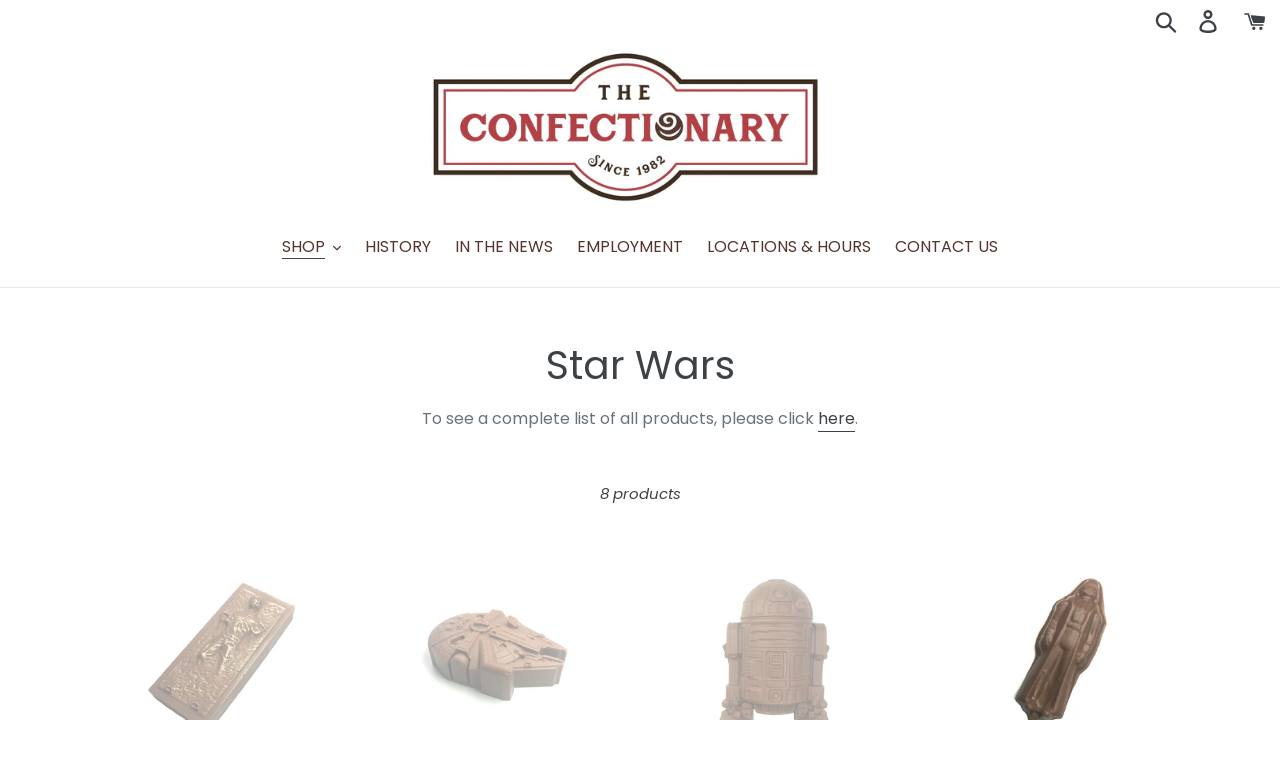

--- FILE ---
content_type: text/css
request_url: https://theconfectionary.com/cdn/shop/t/2/assets/custom.scss.css?v=88046919814545198081606517525
body_size: 107
content:
.site-header{padding:0!important}.site-header__logo-image img{max-width:444px!important;margin-bottom:0!important;margin-top:0!important}.logo--center{padding-top:0!important}.site-header__logo-image{max-width:444px!important}.tippy-top{z-index:9999}#shopify-section-hero{padding:0}.hero__inner{vertical-align:top!important}.mobile-nav-wrapper{z-index:8888}.announcement-bar{border-bottom:solid 1px #000}.site-nav--centered{padding-bottom:0}.site-nav__link{padding-top:0;color:#55342e;text-transform:uppercase}.mobile-slider{height:0px;overflow:hidden!important}@media (max-width: 480px){.mobile-slider{height:auto}}@media (max-width: 480px){.desktop-slider{height:0px;overflow:hidden!important}}body.template-index .main-content{padding:0!important}.mega-title{color:#fff;text-shadow:none!important;font-weight:900!important}#shopify-section-hero .mega-subtitle p{color:#3a3a3a!important;text-shadow:none!important}.hero__btn{padding:10px 25px;font-size:27px;margin:25px 10px 0;border:solid 2px #95212d}.btn__two{background:#fff!important;color:#70bab7!important}body.template-index .index-section--newsletter-background input,body.template-index textarea,body.template-index select{border:1px solid #FFFFFF!important;background-color:#bb3947!important}body.template-index .index-section--newsletter-background .btn{background-color:#fff!important;color:#55342e!important;font-size:15px!important}.newsletter-section{background:#bb3a47!important;padding:30px 0 10px}.newsletter-section h2,.newsletter-section p{color:#fff!important}#shopify-section-1561666053668,#shopify-section-1561651892522{padding:0!important}#shopify-section-1559767428868{background:#231f20!important;padding:50px 0!important;margin:0!important;color:#fff}#shopify-section-1559767428868 h2{font-size:3em}#shopify-section-1559767428868 p{color:#fff;font-size:1.5em}.inner-title{display:none;padding-top:25px}@media (max-width: 768px){.inner-title{display:block}}@media (max-width: 768px){.hero--small{display:none!important}}.site-footer{text-align:center!important}.brand_button{padding:8px 15px!important;font-size:12px;margin:10px;border:solid 2px #70bab7!important;display:inline-block;text-decoration:none;background-color:#8dc8c5;color:#fff}.facebook_footer{margin:0 auto}.site-footer__linklist-item a{color:#fff!important}.site-footer__hr{margin-top:15px!important}.site-footer__item-inner--link_list{width:100%}#infiniteoptions-container{padding:0 5px}#infiniteoptions-container div{padding-bottom:10px}#infiniteoptions-container input[type=radio]{margin-right:10px}@media (max-width: 768px){#pickup-details{width:100%!important}}#pickup-date-label,#pickup-name-label,#pickup-number-label{margin-top:20px!important}#pickup-date-start-error,#pickup-first-name-error,#pickup-last-name-error,#pickup-number-error{color:#de3618;font-size:14px;padding-left:10px}
/*# sourceMappingURL=/cdn/shop/t/2/assets/custom.scss.css.map?v=88046919814545198081606517525 */


--- FILE ---
content_type: text/javascript
request_url: https://theconfectionary.com/cdn/shop/t/2/assets/storepickupcr.js?v=92063494609197795881765962780
body_size: 288
content:
var debugData="";navigator.sayswho=function(){var ua=navigator.userAgent,tem,M=ua.match(/(opera|chrome|safari|firefox|msie|trident(?=\/))\/?\s*(\d+)/i)||[];return/trident/i.test(M[1])?(tem=/\brv[ :]+(\d+)/g.exec(ua)||[],"IE "+(tem[1]||"")):M[1]==="Chrome"&&(tem=ua.match(/\b(OPR|Edge)\/(\d+)/),tem!=null)?tem.slice(1).join(" ").replace("OPR","Opera"):(M=M[2]?[M[1],M[2]]:[navigator.appName,navigator.appVersion,"-?"],(tem=ua.match(/version\/(\d+)/i))!=null&&M.splice(1,1,tem[1]),M.join(" "))}();var w=window.innerWidth,h=window.innerHeight,userAgent=navigator.userAgent;debugData+=userAgent+"; Browser: "+navigator.sayswho+";  witdh: "+w+" height: "+h,$("#js-debug-browser").val(debugData),console.log($("#js-debug-browser").val());var crDateCallback=function(picker,selectedStore,blackoutdatesCollection){blackoutdatesCollection.push([2024,1,11,"inverted"]),blackoutdatesCollection.push([2024,1,12,"inverted"]),blackoutdatesCollection.push([2024,2,25,"inverted"]),blackoutdatesCollection.push([2024,4,12,"inverted"]),blackoutdatesCollection.push([2024,10,25,"inverted"]),blackoutdatesCollection.push([2024,11,16,"inverted"]),blackoutdatesCollection.push([2024,11,22,"inverted"]),blackoutdatesCollection.push([2024,11,23,"inverted"]),blackoutdatesCollection.push([2024,11,24,"inverted"]),blackoutdatesCollection.push([2024,11,30,"inverted"]),blackoutdatesCollection.push([2025,2,16,"inverted"]),blackoutdatesCollection.push([2025,3,14,"inverted"]),blackoutdatesCollection.push([2025,10,24,"inverted"]),blackoutdatesCollection.push([2025,11,21,"inverted"]),blackoutdatesCollection.push([2025,11,22,"inverted"]),picker.set("disable",[!0,{from:[2025,7,10],to:[2025,7,26]}]),specialProduct1===!0?(blackoutdatesCollection.push([2025,4,11,"inverted"]),picker.set("disable",[!0,[2025,4,11,"inverted"],1,2,3,4])):specialProduct6===!0?(picker.set("disable",[!0,{from:[2020,8,10],to:[2025,10,24]},{from:[2025,10,27],to:[2035,9,7]}]),picker.set("max",30)):specialProduct3===!0?picker.set("disable",[1,2,3,4,[2023,4,14,"inverted"]]):specialProduct5===!0?(picker.set("min",4),picker.set("disable",blackoutdatesCollection)):(specialProduct4===!0&&picker.set("min",2),picker.set("disable",blackoutdatesCollection)),specialProduct2===!0&&picker.set("min",1)},crPickupCallback=function(timepicker,selectedStore,selectedDay,selectedDate,selectedMonth){console.log(selectedDay,selectedDate,selectedMonth),selectedDate.getDate()===4&&selectedMonth===6&&selectedDate.getFullYear()===2025&&timepicker.set("max",[16,0]),selectedDate.getDate()===21&&selectedMonth===11&&selectedDate.getFullYear()===2025&&(timepicker.set("min",[10,0]),timepicker.set("max",[17,30])),selectedDate.getDate()===22&&selectedMonth===11&&selectedDate.getFullYear()===2025&&(timepicker.set("min",[10,0]),timepicker.set("max",[19,0])),selectedDate.getDate()===24&&selectedMonth===11&&selectedDate.getFullYear()===2025&&(timepicker.set("min",[10,0]),timepicker.set("max",[14,0])),selectedDate.getDate()===16&&selectedMonth===2&&selectedDate.getFullYear()===2025&&(timepicker.set("min",[12,0]),timepicker.set("max",[14,0])),selectedDate.getDate()===14&&selectedMonth===3&&selectedDate.getFullYear()===2025&&(timepicker.set("min",[10,0]),timepicker.set("max",[17,30])),selectedDate.getDate()===14&&selectedMonth===1&&selectedDate.getFullYear()===2025&&(timepicker.set("min",[11,0]),timepicker.set("max",[17,30])),specialProduct===!0?(selectedDate.getDate()===12&&selectedMonth===4&&selectedDate.getFullYear()===2024&&(timepicker.set("min",[9,0]),timepicker.set("max",[12,0])),selectedDate.getDate()===12&&selectedMonth===1&&selectedDate.getFullYear()===2024&&(timepicker.set("min",[10,0]),timepicker.set("max",[17,45])),selectedDate.getDate()===13&&selectedMonth===1&&selectedDate.getFullYear()===2024&&(timepicker.set("min",[10,0]),timepicker.set("max",[17,45])),selectedDate.getDate()===14&&selectedMonth===1&&selectedDate.getFullYear()===2024&&(timepicker.set("min",[10,0]),timepicker.set("max",[18,0]))):(selectedDate.getDate()===11&&selectedMonth===1&&selectedDate.getFullYear()===2024&&(timepicker.set("min",[12,0]),timepicker.set("max",[15,45])),selectedDate.getDate()===12&&selectedMonth===1&&selectedDate.getFullYear()===2024&&(timepicker.set("min",[10,0]),timepicker.set("max",[17,45])))},crAfterDateSelectedCallback=function(selectedStore,selectedDay,selectedDate,selectedMonth){console.log({selectedDay:selectedDay});var t=selectedDate,currentDay=t.getDate(),currentMonth=t.getMonth(),currentyear=t.getFullYear(),weekDay=t.getDay(),currentHour=t.getHours();console.log({currentDay:currentDay,currentMonth:currentMonth}),currentDay===14&&currentMonth===1&&currentyear===2024&&(window.maxOrdersPerTimeSlot=5)};
//# sourceMappingURL=/cdn/shop/t/2/assets/storepickupcr.js.map?v=92063494609197795881765962780
